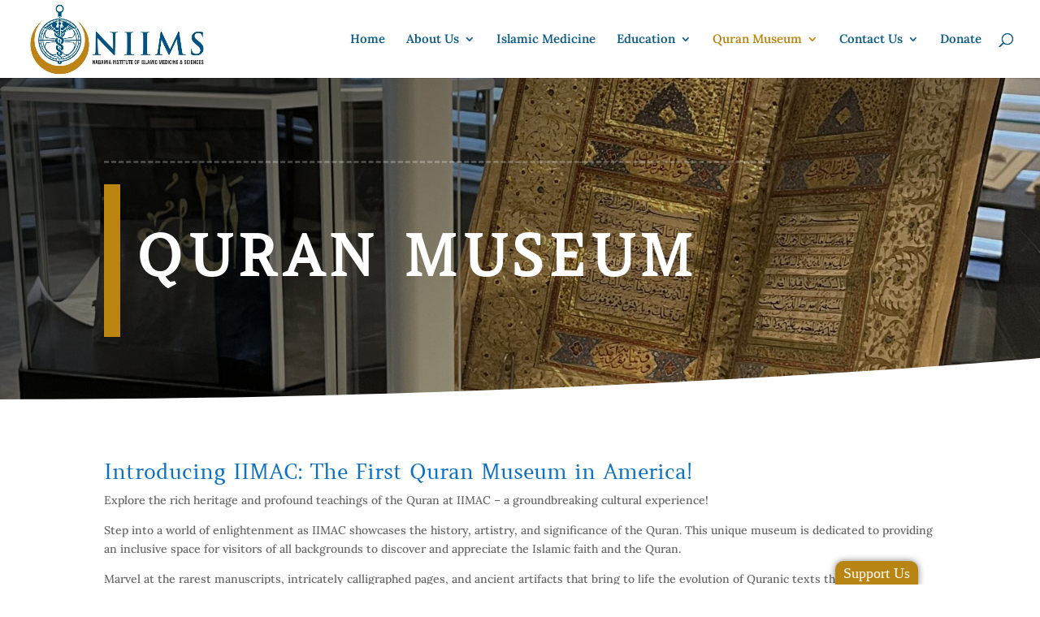

--- FILE ---
content_type: text/css
request_url: https://niims.org/wp-content/et-cache/80/et-divi-dynamic-80-late.css?ver=1767615817
body_size: -296
content:
@font-face{font-family:ETmodules;font-display:block;src:url(//niims.org/wp-content/themes/Divi/core/admin/fonts/modules/social/modules.eot);src:url(//niims.org/wp-content/themes/Divi/core/admin/fonts/modules/social/modules.eot?#iefix) format("embedded-opentype"),url(//niims.org/wp-content/themes/Divi/core/admin/fonts/modules/social/modules.woff) format("woff"),url(//niims.org/wp-content/themes/Divi/core/admin/fonts/modules/social/modules.ttf) format("truetype"),url(//niims.org/wp-content/themes/Divi/core/admin/fonts/modules/social/modules.svg#ETmodules) format("svg");font-weight:400;font-style:normal}

--- FILE ---
content_type: text/css
request_url: https://niims.org/wp-content/et-cache/80/et-core-unified-deferred-80.min.css?ver=1767615818
body_size: 1323
content:
.et_pb_section_3.et_pb_section{padding-top:31px}.et_pb_row_7.et_pb_row{padding-bottom:0px!important;padding-bottom:0px}.et_pb_row_7,body #page-container .et-db #et-boc .et-l .et_pb_row_7.et_pb_row,body.et_pb_pagebuilder_layout.single #page-container #et-boc .et-l .et_pb_row_7.et_pb_row,body.et_pb_pagebuilder_layout.single.et_full_width_page #page-container #et-boc .et-l .et_pb_row_7.et_pb_row,.et_pb_row_9,body #page-container .et-db #et-boc .et-l .et_pb_row_9.et_pb_row,body.et_pb_pagebuilder_layout.single #page-container #et-boc .et-l .et_pb_row_9.et_pb_row,body.et_pb_pagebuilder_layout.single.et_full_width_page #page-container #et-boc .et-l .et_pb_row_9.et_pb_row,.et_pb_row_10,body #page-container .et-db #et-boc .et-l .et_pb_row_10.et_pb_row,body.et_pb_pagebuilder_layout.single #page-container #et-boc .et-l .et_pb_row_10.et_pb_row,body.et_pb_pagebuilder_layout.single.et_full_width_page #page-container #et-boc .et-l .et_pb_row_10.et_pb_row{width:90%;max-width:95%}.et_pb_image_8,.et_pb_image_11,.et_pb_image_13,.et_pb_image_14,.et_pb_image_16{width:100%;max-width:100%!important;text-align:left;margin-left:0}.et_pb_image_8 .et_pb_image_wrap,.et_pb_image_8 img,.et_pb_image_11 .et_pb_image_wrap,.et_pb_image_11 img,.et_pb_image_13 .et_pb_image_wrap,.et_pb_image_13 img,.et_pb_image_14 .et_pb_image_wrap,.et_pb_image_14 img,.et_pb_image_16 .et_pb_image_wrap,.et_pb_image_16 img{width:100%}.et_pb_image_9,.et_pb_image_10,.et_pb_image_12,.et_pb_image_15{text-align:left;margin-left:0}.et_pb_image_14 .et_pb_image_wrap,.et_pb_image_16 .et_pb_image_wrap{box-shadow:0px 48px 48px -24px rgba(0,0,0,0.3)}div.et_pb_section.et_pb_section_4{background-size:contain;background-position:center bottom 0px;background-image:url(https://niims.org/wp-content/uploads/2022/09/bac-01.png)!important}.et_pb_section_4.et_pb_section{padding-bottom:0vw}.et_pb_row_8.et_pb_row{padding-top:111px!important;padding-right:100px!important;padding-bottom:100px!important;padding-left:100px!important;padding-top:111px;padding-right:100px;padding-bottom:100px;padding-left:100px}.et_pb_text_10.et_pb_text{color:#62748a!important}.et_pb_text_10{line-height:1.8em;font-family:'PT Sans',Helvetica,Arial,Lucida,sans-serif;font-size:16px;line-height:1.8em;max-width:484px}.et_pb_text_10 h2{font-family:'Playfair Display',Georgia,"Times New Roman",serif;font-weight:700;font-size:50px;color:#2a3749!important;line-height:1.3em}.et_pb_section_5.et_pb_section{padding-top:50px;padding-bottom:31px}.et_pb_section_6.et_pb_section{padding-top:50px;padding-bottom:31px;background-color:#015181!important}.et_pb_section_6.section_has_divider.et_pb_top_divider .et_pb_top_inside_divider{background-image:url([data-uri]);background-size:100% 4vw;top:0;height:4vw;z-index:1;transform:scale(1,1)}.et_pb_text_11 h2{font-weight:600;font-size:50px;color:#FFFFFF!important;line-height:1.2em}.et_pb_text_11{margin-bottom:5px!important}.et_pb_divider_1{padding-top:0px;padding-bottom:0px;margin-top:0px!important;margin-bottom:3px!important}.et_pb_divider_1:before{border-top-color:#bd8215;border-top-width:3px;width:auto;top:0px;right:0px;left:0px}.et_pb_text_12.et_pb_text,.et_pb_text_13.et_pb_text,.et_pb_text_14.et_pb_text{color:#FFFFFF!important}.et_pb_contact_form_0.et_pb_contact_form_container .input,.et_pb_contact_form_0.et_pb_contact_form_container .input::placeholder,.et_pb_contact_form_0.et_pb_contact_form_container .input[type=checkbox]+label,.et_pb_contact_form_0.et_pb_contact_form_container .input[type=radio]+label{font-size:14px}.et_pb_contact_form_0.et_pb_contact_form_container .input::-webkit-input-placeholder{font-size:14px}.et_pb_contact_form_0.et_pb_contact_form_container .input::-moz-placeholder{font-size:14px}.et_pb_contact_form_0.et_pb_contact_form_container .input:-ms-input-placeholder{font-size:14px}body #page-container .et_pb_section .et_pb_contact_form_0.et_pb_contact_form_container.et_pb_module .et_pb_button{color:#FFFFFF!important;border-width:0px!important;border-radius:36px;letter-spacing:1px;font-size:14px;font-weight:700!important;text-transform:uppercase!important;background-color:#bd8215!important;padding-top:16px!important;padding-right:28px!important;padding-bottom:16px!important;padding-left:28px!important}body #page-container .et_pb_section .et_pb_contact_form_0.et_pb_contact_form_container.et_pb_module .et_pb_button:after{font-size:1.6em}body.et_button_custom_icon #page-container .et_pb_contact_form_0.et_pb_contact_form_container.et_pb_module .et_pb_button:after{font-size:14px}.et_pb_contact_form_0 .input,.et_pb_contact_form_0 .input[type="checkbox"]+label i,.et_pb_contact_form_0 .input[type="radio"]+label i{background-color:#ffffff}.et_pb_contact_form_0 .input:focus,.et_pb_contact_form_0 .input[type="checkbox"]:active+label i,.et_pb_contact_form_0 .input[type="radio"]:active+label i{background-color:rgba(0,0,0,0.08)}.et_pb_contact_form_0 .input,.et_pb_contact_form_0 .input[type="checkbox"]+label,.et_pb_contact_form_0 .input[type="radio"]+label,.et_pb_contact_form_0 .input[type="checkbox"]:checked+label i:before,.et_pb_contact_form_0 .input::placeholder,.et_pb_contact_form_0 .input:focus,.et_pb_contact_form_0 .input[type="checkbox"]:active+label,.et_pb_contact_form_0 .input[type="radio"]:active+label,.et_pb_contact_form_0 .input[type="checkbox"]:checked:active+label i:before{color:#000000}.et_pb_contact_form_0 .input::-webkit-input-placeholder{color:#000000}.et_pb_contact_form_0 .input::-moz-placeholder{color:#000000}.et_pb_contact_form_0 .input::-ms-input-placeholder{color:#000000}.et_pb_contact_form_0 p .input:focus::-webkit-input-placeholder{color:#000000}.et_pb_contact_form_0 p .input:focus::-moz-placeholder{color:#000000}.et_pb_contact_form_0 p .input:focus:-ms-input-placeholder{color:#000000}.et_pb_contact_form_0 p textarea:focus::-webkit-input-placeholder{color:#000000}.et_pb_contact_form_0 p textarea:focus::-moz-placeholder{color:#000000}.et_pb_contact_form_0 p textarea:focus:-ms-input-placeholder{color:#000000}.et_pb_contact_form_0 .input[type="radio"]:checked+label i:before,.et_pb_contact_form_0 .input[type="radio"]:checked:active+label i:before{background-color:#000000}.et_pb_text_13{line-height:2em;line-height:2em;margin-bottom:30px!important}.et_pb_text_13.et_pb_text a,.et_pb_text_14.et_pb_text a,.et_pb_text_15.et_pb_text a{color:#000000!important}.et_pb_text_13 a,.et_pb_text_14 a,.et_pb_text_15 a{text-decoration:underline}.et_pb_text_13 h3,.et_pb_text_14 h3{font-weight:700;text-transform:uppercase;font-size:14px;color:#a5a5a5!important;letter-spacing:1px;line-height:1.5em}.et_pb_text_13 h4,.et_pb_text_14 h4,.et_pb_text_15 h4{font-weight:700;text-transform:uppercase;font-size:13px;letter-spacing:1px;line-height:1.5em}.et_pb_text_14{line-height:2em;line-height:2em;margin-bottom:30px!important;max-width:800px}.et_pb_text_15{line-height:2em;line-height:2em;margin-bottom:0px!important;max-width:800px}.et_pb_text_15 h3{font-weight:700;text-transform:uppercase;font-size:13px;color:#FFFFFF!important;letter-spacing:1px;line-height:1.5em}.et_pb_code_0{background-color:#bf8922;border-radius:11px 11px 11px 11px;overflow:hidden;padding-top:12px;padding-right:17px;padding-bottom:12px;padding-left:17px}.et_pb_social_media_follow_network_0 a.icon{background-color:#3b5998!important}.et_pb_social_media_follow_network_1 a.icon{background-color:#000000!important}.et_pb_social_media_follow_network_2 a.icon{background-color:#a82400!important}.et_pb_social_media_follow_network_3 a.icon{background-color:#007bb6!important}.et_pb_text_10.et_pb_module{margin-left:auto!important;margin-right:auto!important}.et_pb_divider_1.et_pb_module{margin-left:0px!important;margin-right:auto!important}@media only screen and (min-width:981px){.et_pb_divider_1{width:100px}}@media only screen and (max-width:980px){.et_pb_image_9 .et_pb_image_wrap img,.et_pb_image_10 .et_pb_image_wrap img,.et_pb_image_12 .et_pb_image_wrap img,.et_pb_image_15 .et_pb_image_wrap img{width:auto}.et_pb_row_8.et_pb_row{padding-top:10px!important;padding-right:40px!important;padding-bottom:10px!important;padding-left:40px!important;padding-top:10px!important;padding-right:40px!important;padding-bottom:10px!important;padding-left:40px!important}.et_pb_text_10 h2{font-size:32px}.et_pb_text_11 h2{font-size:50px}body #page-container .et_pb_section .et_pb_contact_form_0.et_pb_contact_form_container.et_pb_module .et_pb_button:after{display:inline-block;opacity:0}body #page-container .et_pb_section .et_pb_contact_form_0.et_pb_contact_form_container.et_pb_module .et_pb_button:hover:after{opacity:1}}@media only screen and (max-width:767px){.et_pb_image_9 .et_pb_image_wrap img,.et_pb_image_10 .et_pb_image_wrap img,.et_pb_image_12 .et_pb_image_wrap img,.et_pb_image_15 .et_pb_image_wrap img{width:auto}.et_pb_row_8.et_pb_row{padding-top:0px!important;padding-right:0px!important;padding-bottom:0px!important;padding-left:0px!important;padding-top:0px!important;padding-right:0px!important;padding-bottom:0px!important;padding-left:0px!important}.et_pb_text_10 h2{font-size:24px}.et_pb_text_11 h2{font-size:30px}.et_pb_divider_1{width:100px}.et_pb_column_17,.et_pb_column_18{display:none!important}body #page-container .et_pb_section .et_pb_contact_form_0.et_pb_contact_form_container.et_pb_module .et_pb_button:after{display:inline-block;opacity:0}body #page-container .et_pb_section .et_pb_contact_form_0.et_pb_contact_form_container.et_pb_module .et_pb_button:hover:after{opacity:1}.et_pb_text_13,.et_pb_text_14,.et_pb_text_15{line-height:1.6em}}

--- FILE ---
content_type: text/css
request_url: https://niims.org/wp-content/et-cache/80/et-divi-dynamic-80-late.css
body_size: -270
content:
@font-face{font-family:ETmodules;font-display:block;src:url(//niims.org/wp-content/themes/Divi/core/admin/fonts/modules/social/modules.eot);src:url(//niims.org/wp-content/themes/Divi/core/admin/fonts/modules/social/modules.eot?#iefix) format("embedded-opentype"),url(//niims.org/wp-content/themes/Divi/core/admin/fonts/modules/social/modules.woff) format("woff"),url(//niims.org/wp-content/themes/Divi/core/admin/fonts/modules/social/modules.ttf) format("truetype"),url(//niims.org/wp-content/themes/Divi/core/admin/fonts/modules/social/modules.svg#ETmodules) format("svg");font-weight:400;font-style:normal}